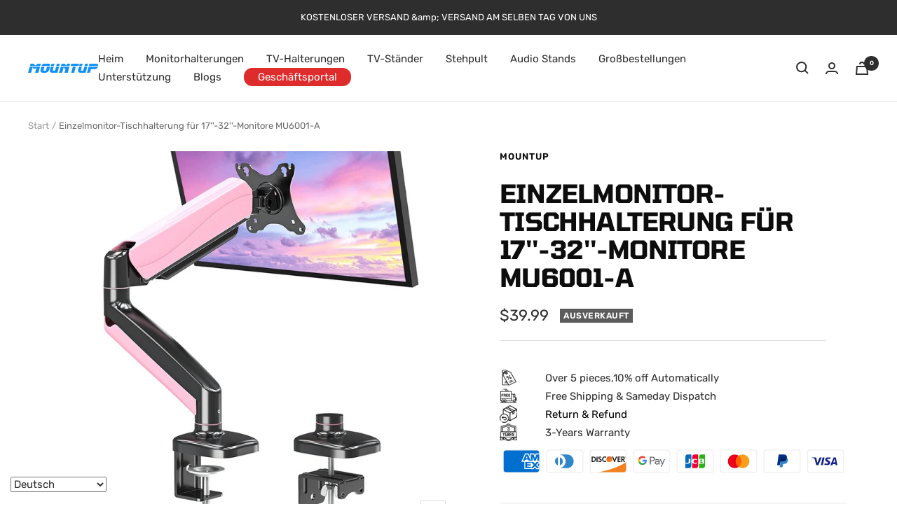

--- FILE ---
content_type: text/javascript; charset=utf-8
request_url: https://mountup.com/de/products/mu6001-a-mountup-single-monitor-desk-mount.js
body_size: 1649
content:
{"id":6970889470137,"title":"Einzelmonitor-Tischhalterung für 17''-32''-Monitore MU6001-A","handle":"mu6001-a-mountup-single-monitor-desk-mount","description":"\u003cp\u003e\u003cstrong\u003e\u0026lt; \u003cspan data-mce-fragment=\"1\"\u003eUniverseller Monitorständer\u003c\/span\u003e \u0026gt;\u003c\/strong\u003e \u003cspan data-mce-fragment=\"1\"\u003eEinzigartige niedliche rosa Monitor-Tischhalterung, passend für die meisten 17-32-Zoll-Flachbildschirme\/gebogenen Computer-PCs, hält 4,4-17,6 Pfund. Kompatibel mit dem VESA-Standard 75 x 75 mm\/100 x 100 mm (das Lochmuster auf der Rückseite des Displays).\u003c\/span\u003e Es funktioniert mit den meisten Monitormarken auf dem Markt, einschließlich Dell, HP, Lenovo, Acer, Alienware, AOC, Asus, BenQ, LG, NEC, Planar, Samsung, ViewSonic usw.\u003cbr\u003e\u003c\/p\u003e\n\n\u003cp\u003e \u003cstrong\u003e\u0026lt; \u003cspan data-mce-fragment=\"1\"\u003eVolle Bewegungsfreiheit\u003c\/span\u003e \u0026gt;\u003c\/strong\u003e Eingebauter hochwertiger Gasfederarm, mit dem Sie Ihr Display einfach anheben oder absenken können. Unterstützt die Drehung um 360° für den Hoch- oder Querformatmodus, die Drehung um 180°, um Ihr Display zu teilen, und die Neigung um 90° nach oben und um 45° nach unten, um Blendung zu reduzieren. Ergonomisches Design, weniger Belastung für Rücken und Nacken.\u003c\/p\u003e\n\n \u003cp\u003e\u003cstrong\u003e\u0026lt; \u003cspan data-mce-fragment=\"1\"\u003eSchaffen Sie Platz auf Ihrem Schreibtisch\u003c\/span\u003e \u0026gt;\u003c\/strong\u003e Robuster einzelner Monitorarm mit Kabelmanagement, verbergen Sie schmerzende Augen, Kabelgewirr und schaffen Sie eine aufgeräumte Arbeitsumgebung! Geringer Platzbedarf, mehr Platz auf Ihrem Schreibtisch für andere Arbeiten, verbessern Sie Ihre Arbeitseffizienz.\u003c\/p\u003e\n\n\u003cp\u003e \u003cstrong\u003e\u0026lt; \u003cspan data-mce-fragment=\"1\"\u003eZwei Montageoptionen\u003c\/span\u003e \u0026gt;\u003c\/strong\u003e Die Einzelmonitorhalterung unterstützt die C-Klemme (ohne Bohren) oder die Bodenmontage mit Ösen. Wählen Sie einfach eine der Möglichkeiten entsprechend Ihrem Schreibtischtyp. Geeignet für die meisten Tische mit einer Dicke von 0,39 bis 3,54 Zoll oder einem Lochdurchmesser von 0,39 bis 3,15 Zoll.\u003c\/p\u003e\n\n\u003cp\u003e \u003cstrong\u003e\u0026lt; \u003cspan data-mce-fragment=\"1\"\u003eEinfache Installation und langlebig\u003c\/span\u003e \u0026gt;\u003c\/strong\u003e Ausgestattet mit einer VESA-Schnellwechselplatte, die die Anbringung an Ihrem Monitor erleichtert. Wird mit einer klaren Montageanleitung geliefert, die Montage ist ein Kinderspiel. Hinweis: Bei Montage auf einem Glastisch bitte aus Sicherheitsgründen mit einer Verstärkungsplatte (nicht im Lieferumfang enthalten) installieren.\u003c\/p\u003e\n\n\u003col\u003e\u003c\/ol\u003e","published_at":"2021-09-16T19:02:09-07:00","created_at":"2021-09-16T19:02:00-07:00","vendor":"MOUNTUP","type":"MU6001","tags":["Gas Spring Arm","Monitor Arm","Monitor Desk Mount","Monitor Mount","Single Monitor Mount"],"price":3999,"price_min":3999,"price_max":3999,"available":false,"price_varies":false,"compare_at_price":null,"compare_at_price_min":0,"compare_at_price_max":0,"compare_at_price_varies":false,"variants":[{"id":41004699123897,"title":"Default Title","option1":"Default Title","option2":null,"option3":null,"sku":"MU6001-A","requires_shipping":true,"taxable":false,"featured_image":null,"available":false,"name":"Einzelmonitor-Tischhalterung für 17''-32''-Monitore MU6001-A","public_title":null,"options":["Default Title"],"price":3999,"weight":2567,"compare_at_price":null,"inventory_management":"shopify","barcode":"","requires_selling_plan":false,"selling_plan_allocations":[]}],"images":["\/\/cdn.shopify.com\/s\/files\/1\/0524\/2241\/0425\/products\/MU6001.jpg?v=1666764177","\/\/cdn.shopify.com\/s\/files\/1\/0524\/2241\/0425\/products\/6018.jpg?v=1666764177","\/\/cdn.shopify.com\/s\/files\/1\/0524\/2241\/0425\/products\/6014.jpg?v=1666764177","\/\/cdn.shopify.com\/s\/files\/1\/0524\/2241\/0425\/products\/6013.jpg?v=1666764177","\/\/cdn.shopify.com\/s\/files\/1\/0524\/2241\/0425\/products\/6012.jpg?v=1666764177","\/\/cdn.shopify.com\/s\/files\/1\/0524\/2241\/0425\/products\/6017.jpg?v=1666764177","\/\/cdn.shopify.com\/s\/files\/1\/0524\/2241\/0425\/products\/6015.jpg?v=1666764177","\/\/cdn.shopify.com\/s\/files\/1\/0524\/2241\/0425\/products\/6016.jpg?v=1666764177"],"featured_image":"\/\/cdn.shopify.com\/s\/files\/1\/0524\/2241\/0425\/products\/MU6001.jpg?v=1666764177","options":[{"name":"Titel","position":1,"values":["Default Title"]}],"url":"\/de\/products\/mu6001-a-mountup-single-monitor-desk-mount","media":[{"alt":"Pink Monitor Desk Mount MU6001","id":26187158257849,"position":1,"preview_image":{"aspect_ratio":1.0,"height":1500,"width":1500,"src":"https:\/\/cdn.shopify.com\/s\/files\/1\/0524\/2241\/0425\/products\/MU6001.jpg?v=1666764177"},"aspect_ratio":1.0,"height":1500,"media_type":"image","src":"https:\/\/cdn.shopify.com\/s\/files\/1\/0524\/2241\/0425\/products\/MU6001.jpg?v=1666764177","width":1500},{"alt":"pink single monitor mount for office","id":26187158225081,"position":2,"preview_image":{"aspect_ratio":1.226,"height":1223,"width":1500,"src":"https:\/\/cdn.shopify.com\/s\/files\/1\/0524\/2241\/0425\/products\/6018.jpg?v=1666764177"},"aspect_ratio":1.226,"height":1223,"media_type":"image","src":"https:\/\/cdn.shopify.com\/s\/files\/1\/0524\/2241\/0425\/products\/6018.jpg?v=1666764177","width":1500},{"alt":"fully adjustable single monitor arm","id":26187158094009,"position":3,"preview_image":{"aspect_ratio":1.0,"height":1500,"width":1500,"src":"https:\/\/cdn.shopify.com\/s\/files\/1\/0524\/2241\/0425\/products\/6014.jpg?v=1666764177"},"aspect_ratio":1.0,"height":1500,"media_type":"image","src":"https:\/\/cdn.shopify.com\/s\/files\/1\/0524\/2241\/0425\/products\/6014.jpg?v=1666764177","width":1500},{"alt":"height adjustable single monitor desk mount","id":26187158061241,"position":4,"preview_image":{"aspect_ratio":1.0,"height":1500,"width":1500,"src":"https:\/\/cdn.shopify.com\/s\/files\/1\/0524\/2241\/0425\/products\/6013.jpg?v=1666764177"},"aspect_ratio":1.0,"height":1500,"media_type":"image","src":"https:\/\/cdn.shopify.com\/s\/files\/1\/0524\/2241\/0425\/products\/6013.jpg?v=1666764177","width":1500},{"alt":"single monitor mount with cable management","id":26187158028473,"position":5,"preview_image":{"aspect_ratio":1.0,"height":1500,"width":1500,"src":"https:\/\/cdn.shopify.com\/s\/files\/1\/0524\/2241\/0425\/products\/6012.jpg?v=1666764177"},"aspect_ratio":1.0,"height":1500,"media_type":"image","src":"https:\/\/cdn.shopify.com\/s\/files\/1\/0524\/2241\/0425\/products\/6012.jpg?v=1666764177","width":1500},{"alt":"create an ergonomic working environment","id":26187158192313,"position":6,"preview_image":{"aspect_ratio":1.0,"height":1500,"width":1500,"src":"https:\/\/cdn.shopify.com\/s\/files\/1\/0524\/2241\/0425\/products\/6017.jpg?v=1666764177"},"aspect_ratio":1.0,"height":1500,"media_type":"image","src":"https:\/\/cdn.shopify.com\/s\/files\/1\/0524\/2241\/0425\/products\/6017.jpg?v=1666764177","width":1500},{"alt":"offer c-clamp and grommet mounting options","id":26187158126777,"position":7,"preview_image":{"aspect_ratio":1.0,"height":1500,"width":1500,"src":"https:\/\/cdn.shopify.com\/s\/files\/1\/0524\/2241\/0425\/products\/6015.jpg?v=1666764177"},"aspect_ratio":1.0,"height":1500,"media_type":"image","src":"https:\/\/cdn.shopify.com\/s\/files\/1\/0524\/2241\/0425\/products\/6015.jpg?v=1666764177","width":1500},{"alt":"easy and quick installation","id":26187158159545,"position":8,"preview_image":{"aspect_ratio":1.0,"height":1500,"width":1500,"src":"https:\/\/cdn.shopify.com\/s\/files\/1\/0524\/2241\/0425\/products\/6016.jpg?v=1666764177"},"aspect_ratio":1.0,"height":1500,"media_type":"image","src":"https:\/\/cdn.shopify.com\/s\/files\/1\/0524\/2241\/0425\/products\/6016.jpg?v=1666764177","width":1500}],"requires_selling_plan":false,"selling_plan_groups":[]}